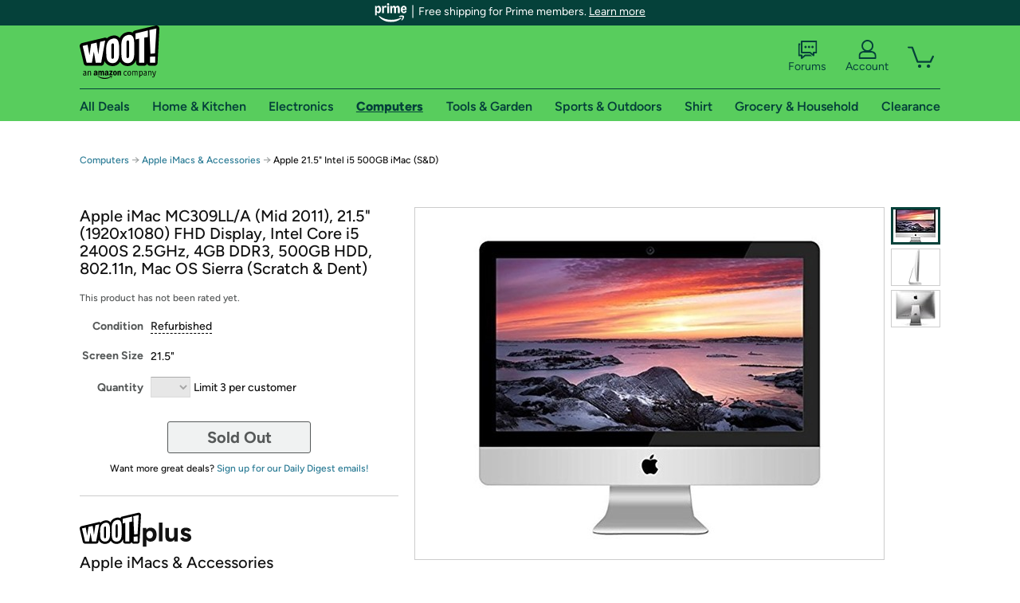

--- FILE ---
content_type: text/xml
request_url: https://sts.us-east-1.amazonaws.com/
body_size: 2066
content:
<AssumeRoleWithWebIdentityResponse xmlns="https://sts.amazonaws.com/doc/2011-06-15/">
  <AssumeRoleWithWebIdentityResult>
    <Audience>us-east-1:9d0ab28f-ed32-4a67-84b0-1a981cafd7fb</Audience>
    <AssumedRoleUser>
      <AssumedRoleId>AROAXUWV4ANCRI2ZNWFVN:cwr</AssumedRoleId>
      <Arn>arn:aws:sts::525508281157:assumed-role/RUM-Monitor-us-east-1-525508281157-0063818041461-Unauth/cwr</Arn>
    </AssumedRoleUser>
    <Provider>cognito-identity.amazonaws.com</Provider>
    <Credentials>
      <AccessKeyId>ASIAXUWV4ANCVB67UMPC</AccessKeyId>
      <SecretAccessKey>t80KiLBElkGirI5S8aGcc9QmdI1/oahMMPMMDWCE</SecretAccessKey>
      <SessionToken>IQoJb3JpZ2luX2VjENr//////////wEaCXVzLWVhc3QtMSJHMEUCIHwbgl0i7BkJ0Wi9VDXhrtGXOMCSmboBcNdDEJ4apCjuAiEAq+08ra4SV/042aiulbxPFgoBVHpR6pcPKNpbS3bDNQIqjwMIo///////////ARAAGgw1MjU1MDgyODExNTciDN2YWagkqNHkMiX/MirjAgah/dLKGU1SZRLk4jntNqUwuV8AjmxvLSjI/Met3TUCHOuFEpmlL8r5pMhDU8vHRawPTYDsfDYRqlfsQRAuegqnJJ6H2nubl2szChvllpY06mECdKp3vdz6VZ11da4webAe4mxM1SIVvjTmfq+Mfksg3lrTA27UfO9J7TYQyg7p3/RQk0gA63TPkn+Z/zyZmDDNsL3IIRILkCUKGWzrrXjh56bq/98Ry0YoSgR0rbI54/vl4kIfcFCSnPgu7OuNwlBJ9NzMw1bwZS3ENdt+uiNaP17wvKSqcWKWUNMMK7rIudyKB+hRVz1+uMGlguCyDHpMD0rzRoAIhJ4fFDV1lW+sJHF5LE1vnxE6NodqUrqDVjvwkjeWPoIyA6n8a/DTjlB4WsDQikYPuT3P8wX3o6pfTTxq88H8SsNp4qIoFr5rDbELisM2kvv4piKMvo7wLeb8YCjm3+TK8vFGxIlRFFEMFjswu9vzywY6hQLvjCqzF/y50gu0gaeiIkZ3P16uJOLwLigDqQuMm3Rsoh9OgyL8pFFPmBY4BaaV6dsAfVTJna5C+sCgJ7YMMY8/Qtk1m2rQCr1a1cUWs3J/Yfnh17flseWQdHJCjt4n/ob6on1WdkCZqTdV78Cx6EuuZvuUOxAB+bsPUk+Pzn2BVJeIpj9E3x6FBKpet9xZxNZZtNJfdQH2gQdaGUhUS5dYlfdI7rbbrqS5edee8l6TbTkJoXLlMQGGOJFYUoBVhtM50r+JR4dt41KYJCmFDFmWDv0G4HpEkn3zzU6vE25HEdufQZToW/xDa6yUWvplsP1V8OEAJSEAjJSI+NZGHy6XN11PwB0=</SessionToken>
      <Expiration>2026-01-30T18:43:23Z</Expiration>
    </Credentials>
    <SubjectFromWebIdentityToken>us-east-1:7a5abc03-45a0-c3a8-87ae-c575394c6f6e</SubjectFromWebIdentityToken>
  </AssumeRoleWithWebIdentityResult>
  <ResponseMetadata>
    <RequestId>b6dc9ad9-4986-495f-94ad-728896ab9be0</RequestId>
  </ResponseMetadata>
</AssumeRoleWithWebIdentityResponse>
